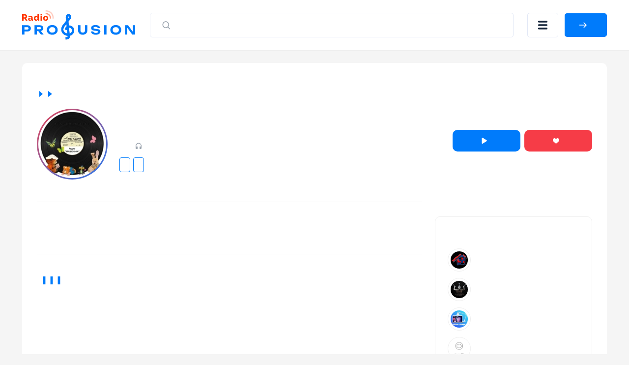

--- FILE ---
content_type: text/html; charset=UTF-8
request_url: https://radioprofusion.com/station/mashenka
body_size: 12042
content:
<!DOCTYPE html>
<html lang="ru">
<head itemtype="https://schema.org/WebSite">
    <meta http-equiv="Content-Type" content="text/html; charset=UTF-8"/>
    <meta http-equiv="X-UA-Compatible" content="IE=edge,chrome=1"/>
	<meta name="viewport" content="width=device-width, initial-scale=1.0, minimum-scale=0.5, user-scalable=yes" />
    	<meta name="HandheldFriendly" content="true"/>
	<meta name="MobileOptimized" content="480"/>
	<meta name="PalmComputingPlatform" content="true"/>
	<meta name="referrer" content="origin"/>
    <meta name="yandex-verification" content="7646692cb44f5977" />

        <link rel="stylesheet" href="https://radioprofusion.com/css/main.v5.css?v=1696457936"/>

    <link rel="icon" href="https://radioprofusion.com/fav.svg" type="image/x-icon" />
    <link rel="shortcut icon" href="https://radioprofusion.com/fav.svg" type="image/x-icon" />
    <link rel="apple-touch-icon" href="https://radioprofusion.com/fav.svg" />

    
        <meta name="description" content="Слушайте радиостанцию Радио Машенька в прямом эфире. Радио Машенька  на radioprofusion.com в хорошем качестве." />
    
    
	<meta property="og:site_name" content="radioprofusion.com" />
	<meta property="og:locale" content="ru-ru" />
	<meta property="og:title" content="Радио Машенька  — слушать онлайн, бесплатно в прямом эфире" />
	<meta property="og:url" content="https://radioprofusion.com/station/mashenka" />
	<meta property="og:description" content="Слушайте радиостанцию Радио Машенька в прямом эфире. Радио Машенька  на radioprofusion.com в хорошем качестве." />
	<meta property="og:image" content="/big_banner.png?v=1" />
	<meta property="og:image:width" content="470" />
	<meta property="og:image:height" content="245" />

    <title>Радио Машенька  — слушать онлайн, бесплатно в прямом эфире</title>

    <script type="application/ld+json">
    {
      "@context": "https://schema.org",
      "@type": "WebSite",
      "name": "radioprofusion",
      "url": "https://radioprofusion.com"
    }
    </script>

        <meta name="robots" content="index,follow"/>
    
        <link rel="canonical" href="https://radioprofusion.com/station/mashenka" />
    
    <!-- Yandex.RTB -->
	<script>window.yaContextCb=window.yaContextCb||[]</script>
	<script src="https://yandex.ru/ads/system/context.js" async></script>


    <script src="https://cdn.adfinity.pro/code/radioprofusion.com/adfinity.js" charset="utf-8" async></script>
</head>
<body itemscope itemtype="https://schema.org/WebPage" class="  ">

    <div class="svg-sprite">
	<svg>
		<symbol id="loading" viewBox="25 25 50 50"><path fill="#fff" d="M73,50c0-12.7-10.3-23-23-23S27,37.3,27,50 M30.9,50c0-10.5,8.5-19.1,19.1-19.1S69.1,39.5,69.1,50"><animateTransform attributeName="transform" attributeType="XML" type="rotate" dur="1s" from="0 50 50" to="360 50 50" repeatCount="indefinite"></animateTransform></path></symbol>
		<symbol id="loading-black" viewBox="25 25 50 50"><path fill="#222" d="M73,50c0-12.7-10.3-23-23-23S27,37.3,27,50 M30.9,50c0-10.5,8.5-19.1,19.1-19.1S69.1,39.5,69.1,50"><animateTransform attributeName="transform" attributeType="XML" type="rotate" dur="1s" from="0 50 50" to="360 50 50" repeatCount="indefinite"></animateTransform></path></symbol>
		<symbol id="play" viewBox="0 0 10 12"><path d="M8.63415 5.15077C9.26346 5.54205 9.26346 6.45795 8.63415 6.84923L1.77802 11.1121C1.11189 11.5263 0.25 11.0473 0.25 10.2629L0.25 1.73712C0.25 0.952729 1.11189 0.473714 1.77802 0.887887L8.63415 5.15077Z" /></symbol>
		<symbol id="pause" viewBox="0 0 11 12"><rect width="2.57143" height="12" rx="1.28571" /><rect x="7.71436" width="2.57143" height="12" rx="1.28571" /></symbol>
		<symbol id="heart" viewBox="0 0 13 11"><path fill-rule="evenodd" clip-rule="evenodd" d="M2.98163 0.0304573C2.45413 0.105117 2.02321 0.263297 1.55885 0.552661C1.29888 0.714663 0.848267 1.15486 0.658122 1.43253C-0.0224517 2.42643 -0.185716 3.68936 0.217592 4.84022C0.458957 5.52903 0.922785 6.21151 1.70018 7.02181C2.27542 7.62137 2.8144 8.08968 4.96768 9.86085C6.39504 11.0349 6.38221 11.026 6.58674 10.9892C6.63417 10.9807 6.71174 10.9439 6.75912 10.9074C6.93374 10.7729 9.39864 8.73733 9.82878 8.37233C11.3119 7.1138 12.0644 6.28717 12.5313 5.40354C12.9046 4.69699 13.0534 3.98389 12.9831 3.23831C12.8937 2.28926 12.5444 1.54412 11.9022 0.932386C11.4526 0.504073 10.9601 0.234378 10.375 0.0961588C9.43731 -0.125362 8.49883 0.0388799 7.73856 0.557578C7.32948 0.836694 6.87703 1.31761 6.6124 1.75462C6.55782 1.84473 6.50747 1.91847 6.50048 1.91847C6.49349 1.91847 6.44314 1.84473 6.38856 1.75462C6.12392 1.31761 5.67148 0.836694 5.2624 0.557578C5.03542 0.402733 4.68407 0.227172 4.45523 0.15429C4.02788 0.0181885 3.42577 -0.0324204 2.98163 0.0304573Z" /></symbol>
	</svg>
</div>
    <header class="header">
    <div class="container">
        <div class="header__row">
            <a class="header__logo-wrapper header__logo-wrapper--link" href="https://radioprofusion.com">
                <img class="header__logo" src="https://radioprofusion.com/logo_pro.svg" alt="RadioProFusion"/>
            </a>
            <form class="header__search-wrapper" action="https://radioprofusion.com/search" method="GET" data-pjax>
                <button class="header__search-btn">
                    <svg class="search" width="22" height="23" viewBox="0 0 22 23" fill="none" xmlns="http://www.w3.org/2000/svg">
                        <path d="M10.2142 3.69629C13.9027 3.69629 16.8928 6.8223 16.8928 10.6784C16.8928 12.3106 16.3571 13.812 15.4595 15.0008L19.0198 18.7226C19.3266 19.0434 19.3266 19.5635 19.0198 19.8843C18.713 20.2051 18.2155 20.2051 17.9086 19.8843L14.3487 16.1621C13.2115 17.1005 11.7754 17.6606 10.2142 17.6606C6.52574 17.6606 3.53564 14.5346 3.53564 10.6784C3.53564 6.8223 6.52574 3.69629 10.2142 3.69629ZM10.2142 5.33915C7.39362 5.33915 5.10707 7.72963 5.10707 10.6784C5.10707 13.6272 7.39362 16.0177 10.2142 16.0177C13.0348 16.0177 15.3214 13.6272 15.3214 10.6784C15.3214 7.72963 13.0348 5.33915 10.2142 5.33915Z" fill="#99A2AD"></path>
                    </svg>
                    <svg class="close" width="16" height="15" viewBox="0 0 16 15" fill="none" xmlns="http://www.w3.org/2000/svg">
                        <line x1="1.92456" y1="1.43792" x2="14.4386" y2="13.0989" stroke="#B6B4B4" stroke-width="2" stroke-linecap="round"></line>
                        <line x1="1" y1="-1" x2="18.105" y2="-1" transform="matrix(-0.731117 0.682252 0.682252 0.731117 15.4839 1.48291)" stroke="#B6B4B4" stroke-width="2" stroke-linecap="round"></line>
                    </svg>
                </button>
                <input class="header__search-input" name="q" value="" placeholder="Искать по названию" />
            </form>

            <button class="header__menu-btn" title="Меню"></button>

                        <a id="auth-link__popup" class="header__login-btn btn btn--blue" href="#popup-login" data-fancybox>
                <span>Войти</span>
            </a>
                    </div>
    </div>
</header>

<div class="header__menu-mobile">
	<div class="container">
		<div class="header__menu-mobile__wrapper">

			<div class="header__menu-mobile__auth"></div>

			<div class="header__menu-mobile__search"></div>

			<nav class="header__menu-mobile__menu">
				<ul class="sidebar__nav-list">
					<li class="sidebar__nav-item">
						<a class="sidebar__nav-link" href="https://radioprofusion.com/stations">
							<img src="/ico_menu_1.svg" alt="menu icon"/>&nbsp;<span>Все станции</span>
                        </a>
                    </li>
					<li class="sidebar__nav-item">
						<a class="sidebar__nav-link" href="https://radioprofusion.com/countries">
                            <img src="/ico_menu_2.svg" alt="menu icon"/>&nbsp;<span>Страны</span>
						</a>
					</li>
					<li class="sidebar__nav-item">
						<a class="sidebar__nav-link" href="https://radioprofusion.com/genres">
                            <img src="/ico_menu_3.svg" alt="menu icon"/>&nbsp;<span>Жанры</span>
						</a>
					</li>
					<li class="sidebar__nav-item">
						<a class="sidebar__nav-link" href="https://radioprofusion.com/favorite">
                            <img src="/ico_menu_4.svg" alt="menu icon"/>&nbsp;<span>Избранное</span>
						</a>
					</li>
				</ul>
			</nav>

		</div>
	</div>
</div>


    <div class="main-layout" id="main-layout">
        <div class="container">

            <div class="main-layout__row">

                <div class="main-layout__content">

                    

<div itemscope="" itemtype="https://schema.org/RadioStation">

	<div class="white-block">

		<div class="block-top__fullwidth">
    <!-- Yandex.RTB R-A-2352405-1 -->
    <div id="yandex_rtb_R-A-2352405-1"></div>
    <script>window.yaContextCb.push(()=>{
            Ya.Context.AdvManager.render({
                renderTo: 'yandex_rtb_R-A-2352405-1',
                blockId: 'R-A-2352405-1'
            })
        })</script>
</div>

	    <div class="radio-head">

	    	<div class="breadcrumbs">
	<ul class="breadcrumbs-box" itemscope="" itemtype="https://schema.org/BreadcrumbList" role="navigation">
		                            <li class="breadcrumbs-item" itemprop="itemListElement" itemscope="" itemtype="https://schema.org/ListItem">
                	<a itemprop="item" itemtype="https://schema.org/Thing" href="https://radioprofusion.com" class="box-breadcrumbs__link">
                		<span itemprop="name">Главная</span>
                	</a>
                	<meta itemprop="position" content="1" />
                </li>
                                                <li class="breadcrumbs-item" itemprop="itemListElement" itemscope="" itemtype="https://schema.org/ListItem">
                	<a itemprop="item" itemtype="https://schema.org/Thing" href="https://radioprofusion.com/stations" class="box-breadcrumbs__link">
                		<span itemprop="name">Радиостанции</span>
                	</a>
                	<meta itemprop="position" content="2" />
                </li>
                                            	<li class="breadcrumbs-item breadcrumbs-item__active">
            		<span>Радио Машенька</span>
            	</li>
                        </ul>
</div>


	        <div class="radio-head__row">

	            <div class="radio-head__logo-wrapper">
	                <img itemprop="image" class="radio-head__logo" src="/media180/mashenka.jpg" alt="Радио Машенька" title="Радио Машенька" />
	            </div>

	            <div class="radio-head__wrapper">
	                <div class="radio-head__meta">

	                	<h1 itemprop="name" class="radio-head__title">Радио Машенька </h1>

	                    <div itemprop="aggregateRating" itemscope="" itemtype="https://schema.org/AggregateRating" class="radio-head__meta-top">
	                        <span class="radio-head__frequency"></span>
	                        <span class="radio-head__rating-count">В избранном: <span itemprop="reviewCount">369</span></span>
	                        <span class="radio-card__param radio-card__param--listeners">42</span>
	                    </div>

	                    	                    <div class="radio-head__genres">
	                    		                    	<a class="radio-head__genre" href="https://radioprofusion.com/country/rossiya">Россия</a>
	                        	                        	                        	<a class="radio-head__genre" href="https://radioprofusion.com/genre/childrens-music">Детская музыка</a>
	                        	                        	                        		                        	                        		                        	                        		                        	                        		                        	                        		                        	                    </div>
	                    
	                </div>

	                <div class="radio-head__btns">

	                    <button class="button-play radio-head__btn radio-head__btn--blue btn" data-iframeurl="0" data-stream='[{"MIGX_id":"1","bitrate":"128","url":"https:\/\/s01.radio-tochka.com:5385\/radio"}]' data-radioid="460" data-radioname="Радио Машенька" data-radioslug="mashenka" data-radioicon="/media180/mashenka.jpg">
		                    <svg class="button-play__loading noactive"><use xlink:href="#loading"></use></svg>
		                    <svg class="button-play__play"><use xlink:href="#play"></use></svg>
		                    <svg class="button-play__pause noactive"><use xlink:href="#pause"></use></svg>
	                        <span class="button-play__text">Слушать</span>
	                    </button>

	                    	                    <a class="radio-head__btn radio-head__btn--red btn" href="#popup-login" data-fancybox>
	                        <svg><use xlink:href="#heart"></use></svg>
	                        <span>Нравится</span>
	                    </a>
	                    
					    <script>
					    	var PATH_URL = 'radio';

						    var url_pl_link = "https://radioprofusion.com/station/mashenka/playlist";
						    var url_tr_link = "https://radioprofusion.com/station/mashenka/tracks";

					        					        var PL_ID = 11474;
					        var PL_ALIAS = "mashenka";
					        var URL_ALIAS = "playlist/mashenka";
					        
					        var ID = "460";
					    </script>

	                </div>
	            </div>

	        </div>

	    </div>

	    <div class="white-block__row">
	        <div class="white-block__content">

	            	            <div class="radio-ether">
	                <h2 class="radio-ether__title h2">Что сейчас играет</h2>
	                <div class="radio-ether__table">
	                    <div class="radio-ether__table-head">
	                        <div class="radio-ether__table-row radio-ether__table-row--head">
	                            <div class="radio-ether__table-col">
	                                <span>Время</span>
	                            </div>
	                            <div class="radio-ether__table-col">
	                                <span>Трек</span>
	                            </div>
	                        </div>
	                    </div>
	                    <div class="radio-ether__table-content request-playlist__inner">
	                    	<div class="request-inner__loader playlist"></div>
	                    </div>
	                </div>
	            </div>
	            
	            
	            
            	
                
	            	            <div class="radio-top">
	                <h2 class="h2 radio-top__title">Топ треков</h2>
	                <div class="radio-top__table">
	                    <div class="radio-top__table-head">
	                        <div class="radio-top__table-row radio-top__table-row--head">
	                            <div class="radio-top__table-col"></div>
	                            <div class="radio-top__table-col"><span>#</span></div>
	                            <div class="radio-top__table-col"><span>Трек</span></div>
	                        </div>
	                    </div>
	                    <div class="radio-top__table-content request-tracklist__inner">
	                    	<div class="request-inner__loader tracklist"></div>
	                    </div>
	                </div>
	            </div>
	            
	            
	            <div class="radio-recommend slider-block" id="slider-recc">
				    <div class="slider-block__head">
				        <h2 class="slider-block__title">Рекомендуем</h2>
				        <div class="slider-block__head-right">
				            <div class="slider-block__arrows">
				                <button class="slider-block__arrow slider-block__arrow--left"><svg width="15" height="14" viewBox="0 0 15 14" xmlns="http://www.w3.org/2000/svg">
				                        <path d="M0.398959 6.39896C0.0670138 6.7309 0.0670137 7.26909 0.398959 7.60104L5.80833 13.0104C6.14027 13.3424 6.67846 13.3424 7.01041 13.0104C7.34235 12.6785 7.34235 12.1403 7.01041 11.8083L2.20208 7L7.01041 2.19167C7.34235 1.85973 7.34235 1.32154 7.01041 0.989591C6.67846 0.657646 6.14027 0.657646 5.80833 0.989591L0.398959 6.39896ZM15 6.15L1 6.15L1 7.85L15 7.85L15 6.15Z" />
				                    </svg>
				                </button>
				                <button class="slider-block__arrow slider-block__arrow--right"><svg width="15" height="14" viewBox="0 0 15 14" xmlns="http://www.w3.org/2000/svg">
				                        <path d="M14.601 6.39896C14.933 6.7309 14.933 7.26909 14.601 7.60104L9.19167 13.0104C8.85973 13.3424 8.32154 13.3424 7.98959 13.0104C7.65765 12.6785 7.65765 12.1403 7.98959 11.8083L12.7979 7L7.98959 2.19167C7.65765 1.85973 7.65765 1.32154 7.98959 0.989591C8.32154 0.657646 8.85973 0.657646 9.19167 0.989591L14.601 6.39896ZM-7.43094e-08 6.15L14 6.15L14 7.85L7.43094e-08 7.85L-7.43094e-08 6.15Z" />
				                    </svg>
				                </button>
				            </div>
				        </div>
				    </div>
	                <div class="slider-block__swiper swiper">
	                	<div class="swiper-wrapper">
		                    		                    	<div class="swiper-slide radio-slide">
    <a class="radio-slide__link" href="https://radioprofusion.com/station/avtoradio"></a>
    <div class="radio-slide__img-wrapper">
        <img class="radio-slide__img image-loading" src="https://radioprofusion.com/img/load.gif" data-src="/media180/auto.jpg" alt="Авторадио" />
    </div>
    <div class="radio-slide__btn-wrapper">
        <button class="radio-slide__btn button-play" title="Воспроизвести" data-iframeurl="0" data-stream='[{"MIGX_id":"4","bitrate":"256","url":"https:\/\/pub0101.101.ru:8443\/stream\/air\/mp3\/256\/100"},{"MIGX_id":"3","bitrate":"64","url":"https:\/\/pub0101.101.ru:8443\/stream\/air\/aac\/64\/100"}]' data-radioid="15" data-radioname="Авторадио" data-radioslug="avtoradio" data-radioicon="/media180/auto.jpg"></button>
    </div>
    <p class="radio-slide__title">Авторадио</p>
</div>
		                    		                    	<div class="swiper-slide radio-slide">
    <a class="radio-slide__link" href="https://radioprofusion.com/station/xit-fm"></a>
    <div class="radio-slide__img-wrapper">
        <img class="radio-slide__img image-loading" src="https://radioprofusion.com/img/load.gif" data-src="/media180/hit-fm.jpg" alt="Хит FM" />
    </div>
    <div class="radio-slide__btn-wrapper">
        <button class="radio-slide__btn button-play" title="Воспроизвести" data-iframeurl="0" data-stream='[{"MIGX_id":"1","bitrate":"96","url":"https:\/\/hitfm.hostingradio.ru\/hitfm96.aacp"}]' data-radioid="16" data-radioname="Хит FM" data-radioslug="xit-fm" data-radioicon="/media180/hit-fm.jpg"></button>
    </div>
    <p class="radio-slide__title">Хит FM</p>
</div>
		                    		                    	<div class="swiper-slide radio-slide">
    <a class="radio-slide__link" href="https://radioprofusion.com/station/vatan-sedasyi"></a>
    <div class="radio-slide__img-wrapper">
        <img class="radio-slide__img image-loading" src="https://radioprofusion.com/img/load.gif" data-src="/media180/vatan-sedase.jpg" alt="Ватан Седасы" />
    </div>
    <div class="radio-slide__btn-wrapper">
        <button class="radio-slide__btn button-play" title="Воспроизвести" data-iframeurl="0" data-stream='[{"MIGX_id":"1","bitrate":"320","url":"https:\/\/icelive.ru\/vatan-sedasyi?time=1769256932&type=.mp3"}]' data-radioid="82" data-radioname="Ватан Седасы" data-radioslug="vatan-sedasyi" data-radioicon="/media180/vatan-sedase.jpg"></button>
    </div>
    <p class="radio-slide__title">Ватан Седасы</p>
</div>
		                    		                    	<div class="swiper-slide radio-slide">
    <a class="radio-slide__link" href="https://radioprofusion.com/station/zhara-fm"></a>
    <div class="radio-slide__img-wrapper">
        <img class="radio-slide__img image-loading" src="https://radioprofusion.com/img/load.gif" data-src="/media180/Zhara-fm.jpg" alt="Жара FM" />
    </div>
    <div class="radio-slide__btn-wrapper">
        <button class="radio-slide__btn button-play" title="Воспроизвести" data-iframeurl="0" data-stream='[{"MIGX_id":"3","bitrate":"96","url":"https:\/\/live1.zharafm.ru\/internet"}]' data-radioid="32" data-radioname="Жара FM" data-radioslug="zhara-fm" data-radioicon="/media180/Zhara-fm.jpg"></button>
    </div>
    <p class="radio-slide__title">Жара FM</p>
</div>
		                    		                    	<div class="swiper-slide radio-slide">
    <a class="radio-slide__link" href="https://radioprofusion.com/station/chocolate"></a>
    <div class="radio-slide__img-wrapper">
        <img class="radio-slide__img image-loading" src="https://radioprofusion.com/img/load.gif" data-src="/media180/Chocolate.jpg" alt="Радио Шоколад" />
    </div>
    <div class="radio-slide__btn-wrapper">
        <button class="radio-slide__btn button-play" title="Воспроизвести" data-iframeurl="0" data-stream='[{"MIGX_id":"1","bitrate":"160","url":"https:\/\/choco.hostingradio.ru:10010\/fm"}]' data-radioid="53" data-radioname="Радио Шоколад" data-radioslug="chocolate" data-radioicon="/media180/Chocolate.jpg"></button>
    </div>
    <p class="radio-slide__title">Радио Шоколад</p>
</div>
		                    		                    	<div class="swiper-slide radio-slide">
    <a class="radio-slide__link" href="https://radioprofusion.com/station/yumor-fm"></a>
    <div class="radio-slide__img-wrapper">
        <img class="radio-slide__img image-loading" src="https://radioprofusion.com/img/load.gif" data-src="/media180/humorfm.jpg" alt="Юмор FM" />
    </div>
    <div class="radio-slide__btn-wrapper">
        <button class="radio-slide__btn button-play" title="Воспроизвести" data-iframeurl="0" data-stream='[{"MIGX_id":"5","bitrate":"256","url":"https:\/\/ic5.101.ru:8000\/v5_1"},{"MIGX_id":"3","bitrate":"64","url":"https:\/\/pub0202.101.ru:8443\/stream\/air\/aac\/64\/102"}]' data-radioid="13" data-radioname="Юмор FM" data-radioslug="yumor-fm" data-radioicon="/media180/humorfm.jpg"></button>
    </div>
    <p class="radio-slide__title">Юмор FM</p>
</div>
		                    		                    	<div class="swiper-slide radio-slide">
    <a class="radio-slide__link" href="https://radioprofusion.com/station/energy"></a>
    <div class="radio-slide__img-wrapper">
        <img class="radio-slide__img image-loading" src="https://radioprofusion.com/img/load.gif" data-src="/media180/energy.jpg" alt="Радио ENERGY" />
    </div>
    <div class="radio-slide__btn-wrapper">
        <button class="radio-slide__btn button-play" title="Воспроизвести" data-iframeurl="0" data-stream='[{"MIGX_id":"2","bitrate":"256","url":"https:\/\/pub0102.101.ru:8443\/stream\/air\/mp3\/256\/99"},{"MIGX_id":"1","bitrate":"64","url":"https:\/\/pub0102.101.ru:8443\/stream\/air\/aac\/64\/99"}]' data-radioid="6" data-radioname="Радио ENERGY" data-radioslug="energy" data-radioicon="/media180/energy.jpg"></button>
    </div>
    <p class="radio-slide__title">Радио ENERGY</p>
</div>
		                    		                    	<div class="swiper-slide radio-slide">
    <a class="radio-slide__link" href="https://radioprofusion.com/station/dacha"></a>
    <div class="radio-slide__img-wrapper">
        <img class="radio-slide__img image-loading" src="https://radioprofusion.com/img/load.gif" data-src="/media180/radiodacha.jpg" alt="Радио Дача" />
    </div>
    <div class="radio-slide__btn-wrapper">
        <button class="radio-slide__btn button-play" title="Воспроизвести" data-iframeurl="0" data-stream='[{"MIGX_id":"1","bitrate":"64","url":"https:\/\/www.radiodacha.ru\/player.htm"}]' data-radioid="20" data-radioname="Радио Дача" data-radioslug="dacha" data-radioicon="/media180/radiodacha.jpg"></button>
    </div>
    <p class="radio-slide__title">Радио Дача</p>
</div>
		                    		                    	<div class="swiper-slide radio-slide">
    <a class="radio-slide__link" href="https://radioprofusion.com/station/russkoe"></a>
    <div class="radio-slide__img-wrapper">
        <img class="radio-slide__img image-loading" src="https://radioprofusion.com/img/load.gif" data-src="/media180/rusradio.jpg" alt="Русское Радио" />
    </div>
    <div class="radio-slide__btn-wrapper">
        <button class="radio-slide__btn button-play" title="Воспроизвести" data-iframeurl="0" data-stream='[{"MIGX_id":"1","bitrate":"96","url":"https:\/\/rusradio.hostingradio.ru\/rusradio96.aacp"}]' data-radioid="1" data-radioname="Русское Радио" data-radioslug="russkoe" data-radioicon="/media180/rusradio.jpg"></button>
    </div>
    <p class="radio-slide__title">Русское Радио</p>
</div>
		                    		                    	<div class="swiper-slide radio-slide">
    <a class="radio-slide__link" href="https://radioprofusion.com/station/rodnyix-dorog"></a>
    <div class="radio-slide__img-wrapper">
        <img class="radio-slide__img image-loading" src="https://radioprofusion.com/img/load.gif" data-src="/media180/Rodnyix-dorog.jpg" alt="Радио Родных Дорог" />
    </div>
    <div class="radio-slide__btn-wrapper">
        <button class="radio-slide__btn button-play" title="Воспроизвести" data-iframeurl="0" data-stream='[{"MIGX_id":"2","bitrate":"128","url":"https:\/\/stream1.radiord.ru:8000\/live128.mp3"},{"MIGX_id":"3","bitrate":"96","url":"https:\/\/stream1.radiord.ru:8000\/live96.aac"}]' data-radioid="65" data-radioname="Радио Родных Дорог" data-radioslug="rodnyix-dorog" data-radioicon="/media180/Rodnyix-dorog.jpg"></button>
    </div>
    <p class="radio-slide__title">Радио Родных Дорог</p>
</div>
		                    		                    	<div class="swiper-slide radio-slide">
    <a class="radio-slide__link" href="https://radioprofusion.com/station/retro-fm"></a>
    <div class="radio-slide__img-wrapper">
        <img class="radio-slide__img image-loading" src="https://radioprofusion.com/img/load.gif" data-src="/media180/retro_fm.jpg" alt="Ретро FM" />
    </div>
    <div class="radio-slide__btn-wrapper">
        <button class="radio-slide__btn button-play" title="Воспроизвести" data-iframeurl="0" data-stream='[{"MIGX_id":"8","bitrate":"256","url":"https:\/\/retro.hostingradio.ru:8043\/retro256.mp3"},{"MIGX_id":"4","bitrate":"128","url":"https:\/\/retro.hostingradio.ru:8043\/retro128"},{"MIGX_id":"5","bitrate":"64","url":"https:\/\/retro.hostingradio.ru:8043\/retro64"}]' data-radioid="11" data-radioname="Ретро FM" data-radioslug="retro-fm" data-radioicon="/media180/retro_fm.jpg"></button>
    </div>
    <p class="radio-slide__title">Ретро FM</p>
</div>
		                    		                    	<div class="swiper-slide radio-slide">
    <a class="radio-slide__link" href="https://radioprofusion.com/station/marij-el"></a>
    <div class="radio-slide__img-wrapper">
        <img class="radio-slide__img image-loading" src="https://radioprofusion.com/img/load.gif" data-src="/media180/mari-el.jpg" alt="Марий Эл Радио" />
    </div>
    <div class="radio-slide__btn-wrapper">
        <button class="radio-slide__btn button-play" title="Воспроизвести" data-iframeurl="0" data-stream='[{"MIGX_id":"1","bitrate":"128","url":"https:\/\/icelive.ru\/marij-el?time=1769256932&type=.mp3"}]' data-radioid="220" data-radioname="Марий Эл Радио" data-radioslug="marij-el" data-radioicon="/media180/mari-el.jpg"></button>
    </div>
    <p class="radio-slide__title">Марий Эл Радио</p>
</div>
		                    		                    	<div class="swiper-slide radio-slide">
    <a class="radio-slide__link" href="https://radioprofusion.com/station/detskoe"></a>
    <div class="radio-slide__img-wrapper">
        <img class="radio-slide__img image-loading" src="https://radioprofusion.com/img/load.gif" data-src="/media180/detifm.jpg" alt="Детское радио" />
    </div>
    <div class="radio-slide__btn-wrapper">
        <button class="radio-slide__btn button-play" title="Воспроизвести" data-iframeurl="0" data-stream='[{"MIGX_id":"2","bitrate":"256","url":"https:\/\/pub0301.101.ru:8443\/stream\/air\/mp3\/256\/199"},{"MIGX_id":"1","bitrate":"64","url":"https:\/\/pub0301.101.ru:8000\/stream\/air\/aac\/64\/199"}]' data-radioid="73" data-radioname="Детское радио" data-radioslug="detskoe" data-radioicon="/media180/detifm.jpg"></button>
    </div>
    <p class="radio-slide__title">Детское радио</p>
</div>
		                    		                    	<div class="swiper-slide radio-slide">
    <a class="radio-slide__link" href="https://radioprofusion.com/station/nashe"></a>
    <div class="radio-slide__img-wrapper">
        <img class="radio-slide__img image-loading" src="https://radioprofusion.com/img/load.gif" data-src="/media180/nase-radio.jpg" alt="НАШЕ Радио" />
    </div>
    <div class="radio-slide__btn-wrapper">
        <button class="radio-slide__btn button-play" title="Воспроизвести" data-iframeurl="0" data-stream='[{"MIGX_id":"2","bitrate":"256","url":"https:\/\/nashe1.hostingradio.ru\/nashe-256"},{"MIGX_id":"1","bitrate":"128","url":"https:\/\/nashe1.hostingradio.ru\/nashe-128.mp3"},{"MIGX_id":"3","bitrate":"64","url":"https:\/\/nashe1.hostingradio.ru\/nashe-64.mp3"}]' data-radioid="14" data-radioname="НАШЕ Радио" data-radioslug="nashe" data-radioicon="/media180/nase-radio.jpg"></button>
    </div>
    <p class="radio-slide__title">НАШЕ Радио</p>
</div>
		                    		                    	<div class="swiper-slide radio-slide">
    <a class="radio-slide__link" href="https://radioprofusion.com/station/miliczejskaya-volna"></a>
    <div class="radio-slide__img-wrapper">
        <img class="radio-slide__img image-loading" src="https://radioprofusion.com/img/load.gif" data-src="/media180/miliceyskaia-volna.jpg" alt="Милицейская Волна" />
    </div>
    <div class="radio-slide__btn-wrapper">
        <button class="radio-slide__btn button-play" title="Воспроизвести" data-iframeurl="0" data-stream='[{"MIGX_id":"1","bitrate":"256","url":"https:\/\/radiomv.hostingradio.ru:80\/radiomv256.mp3"},{"MIGX_id":"2","bitrate":"128","url":"https:\/\/radiomv.hostingradio.ru:80\/radiomv128.mp3"}]' data-radioid="45" data-radioname="Милицейская Волна" data-radioslug="miliczejskaya-volna" data-radioicon="/media180/miliceyskaia-volna.jpg"></button>
    </div>
    <p class="radio-slide__title">Милицейская Волна</p>
</div>
		                    		                    	<div class="swiper-slide radio-slide">
    <a class="radio-slide__link" href="https://radioprofusion.com/station/rekord"></a>
    <div class="radio-slide__img-wrapper">
        <img class="radio-slide__img image-loading" src="https://radioprofusion.com/img/load.gif" data-src="/media180/record.jpg" alt="Радио Рекорд" />
    </div>
    <div class="radio-slide__btn-wrapper">
        <button class="radio-slide__btn button-play" title="Воспроизвести" data-iframeurl="0" data-stream='[{"MIGX_id":"1","bitrate":"96","url":"https:\/\/radiorecord.hostingradio.ru\/rr_main96.aacp"},{"MIGX_id":"4","bitrate":"64","url":"https:\/\/radiorecord.hostingradio.ru\/rr_main64.aacp"},{"MIGX_id":"5","bitrate":"32","url":"https:\/\/radiorecord.hostingradio.ru\/rr_main32.aacp"}]' data-radioid="8" data-radioname="Радио Рекорд" data-radioslug="rekord" data-radioicon="/media180/record.jpg"></button>
    </div>
    <p class="radio-slide__title">Радио Рекорд</p>
</div>
		                    		                    	<div class="swiper-slide radio-slide">
    <a class="radio-slide__link" href="https://radioprofusion.com/station/shanson"></a>
    <div class="radio-slide__img-wrapper">
        <img class="radio-slide__img image-loading" src="https://radioprofusion.com/img/load.gif" data-src="/media180/shanson.jpg" alt="Радио Шансон" />
    </div>
    <div class="radio-slide__btn-wrapper">
        <button class="radio-slide__btn button-play" title="Воспроизвести" data-iframeurl="0" data-stream='[{"MIGX_id":"1","bitrate":"128","url":"http:\/\/chanson.hostingradio.ru:8041\/chanson128.mp3"}]' data-radioid="18" data-radioname="Радио Шансон" data-radioslug="shanson" data-radioicon="/media180/shanson.jpg"></button>
    </div>
    <p class="radio-slide__title">Радио Шансон</p>
</div>
		                    		                    	<div class="swiper-slide radio-slide">
    <a class="radio-slide__link" href="https://radioprofusion.com/station/like-fm"></a>
    <div class="radio-slide__img-wrapper">
        <img class="radio-slide__img image-loading" src="https://radioprofusion.com/img/load.gif" data-src="/media180/likefm.jpg" alt="Like FM" />
    </div>
    <div class="radio-slide__btn-wrapper">
        <button class="radio-slide__btn button-play" title="Воспроизвести" data-iframeurl="0" data-stream='[{"MIGX_id":"2","bitrate":"256","url":"https:\/\/pub0301.101.ru:8443\/stream\/air\/mp3\/256\/219"},{"MIGX_id":"1","bitrate":"64","url":"https:\/\/pub0301.101.ru:8443\/stream\/air\/aac\/64\/219"}]' data-radioid="33" data-radioname="Like FM" data-radioslug="like-fm" data-radioicon="/media180/likefm.jpg"></button>
    </div>
    <p class="radio-slide__title">Like FM</p>
</div>
		                    		                    	<div class="swiper-slide radio-slide">
    <a class="radio-slide__link" href="https://radioprofusion.com/station/xoroshee-fm"></a>
    <div class="radio-slide__img-wrapper">
        <img class="radio-slide__img image-loading" src="https://radioprofusion.com/img/load.gif" data-src="/media180/horoshee-radio.jpg" alt="Хорошее радио" />
    </div>
    <div class="radio-slide__btn-wrapper">
        <button class="radio-slide__btn button-play" title="Воспроизвести" data-iframeurl="0" data-stream='[{"MIGX_id":"1","bitrate":"48","url":"https:\/\/hr.amgradio.ru\/Horoshee"}]' data-radioid="41" data-radioname="Хорошее радио" data-radioslug="xoroshee-fm" data-radioicon="/media180/horoshee-radio.jpg"></button>
    </div>
    <p class="radio-slide__title">Хорошее радио</p>
</div>
		                    		                    	<div class="swiper-slide radio-slide">
    <a class="radio-slide__link" href="https://radioprofusion.com/station/monte-karlo"></a>
    <div class="radio-slide__img-wrapper">
        <img class="radio-slide__img image-loading" src="https://radioprofusion.com/img/load.gif" data-src="/media180/mc.jpg" alt="Радио Монте-Карло" />
    </div>
    <div class="radio-slide__btn-wrapper">
        <button class="radio-slide__btn button-play" title="Воспроизвести" data-iframeurl="0" data-stream='[{"MIGX_id":"1","bitrate":"96","url":"https:\/\/montecarlo.hostingradio.ru\/montecarlo96.aacp"}]' data-radioid="12" data-radioname="Радио Монте-Карло" data-radioslug="monte-karlo" data-radioicon="/media180/mc.jpg"></button>
    </div>
    <p class="radio-slide__title">Радио Монте-Карло</p>
</div>
		                    		                    	<div class="swiper-slide radio-slide">
    <a class="radio-slide__link" href="https://radioprofusion.com/station/romantika"></a>
    <div class="radio-slide__img-wrapper">
        <img class="radio-slide__img image-loading" src="https://radioprofusion.com/img/load.gif" data-src="/media180/romantika.jpg" alt="Радио Romantika" />
    </div>
    <div class="radio-slide__btn-wrapper">
        <button class="radio-slide__btn button-play" title="Воспроизвести" data-iframeurl="0" data-stream='[{"MIGX_id":"2","bitrate":"256","url":"https:\/\/ic4.101.ru:8000\/s30"},{"MIGX_id":"3","bitrate":"64","url":"https:\/\/pub0102.101.ru:8443\/stream\/air\/aac\/64\/101"}]' data-radioid="27" data-radioname="Радио Romantika" data-radioslug="romantika" data-radioicon="/media180/romantika.jpg"></button>
    </div>
    <p class="radio-slide__title">Радио Romantika</p>
</div>
		                    		                    	<div class="swiper-slide radio-slide">
    <a class="radio-slide__link" href="https://radioprofusion.com/station/dfm"></a>
    <div class="radio-slide__img-wrapper">
        <img class="radio-slide__img image-loading" src="https://radioprofusion.com/img/load.gif" data-src="/media180/dfm.jpg" alt="DFM" />
    </div>
    <div class="radio-slide__btn-wrapper">
        <button class="radio-slide__btn button-play" title="Воспроизвести" data-iframeurl="0" data-stream='[{"MIGX_id":"1","bitrate":"96","url":"https:\/\/dfm.hostingradio.ru\/dfm96.aacp"}]' data-radioid="5" data-radioname="DFM" data-radioslug="dfm" data-radioicon="/media180/dfm.jpg"></button>
    </div>
    <p class="radio-slide__title">DFM</p>
</div>
		                    		                    	<div class="swiper-slide radio-slide">
    <a class="radio-slide__link" href="https://radioprofusion.com/station/marusya-fm"></a>
    <div class="radio-slide__img-wrapper">
        <img class="radio-slide__img image-loading" src="https://radioprofusion.com/img/load.gif" data-src="/media180/radiomarusya.jpg" alt="Маруся ФМ" />
    </div>
    <div class="radio-slide__btn-wrapper">
        <button class="radio-slide__btn button-play" title="Воспроизвести" data-iframeurl="0" data-stream='[{"MIGX_id":"3","bitrate":"128","url":"https:\/\/radio-holding.ru:9433\/marusya_default"},{"MIGX_id":"4","bitrate":"64","url":"https:\/\/pub0102.101.ru:8443\/stream\/pull\/aac\/64\/301"}]' data-radioid="2" data-radioname="Маруся ФМ" data-radioslug="marusya-fm" data-radioicon="/media180/radiomarusya.jpg"></button>
    </div>
    <p class="radio-slide__title">Маруся ФМ</p>
</div>
		                    		                    	<div class="swiper-slide radio-slide">
    <a class="radio-slide__link" href="https://radioprofusion.com/station/tatar-radiosyi"></a>
    <div class="radio-slide__img-wrapper">
        <img class="radio-slide__img image-loading" src="https://radioprofusion.com/img/load.gif" data-src="/media180/Татар радио.jpg" alt="Татар Радиосы" />
    </div>
    <div class="radio-slide__btn-wrapper">
        <button class="radio-slide__btn button-play" title="Воспроизвести" data-iframeurl="0" data-stream='[{"MIGX_id":"1","bitrate":"192","url":"https:\/\/stream.tatarradio.ru:8443\/kazan.aac"}]' data-radioid="88" data-radioname="Татар Радиосы" data-radioslug="tatar-radiosyi" data-radioicon="/media180/Татар радио.jpg"></button>
    </div>
    <p class="radio-slide__title">Татар Радиосы</p>
</div>
		                    		                    	<div class="swiper-slide radio-slide">
    <a class="radio-slide__link" href="https://radioprofusion.com/station/mayak"></a>
    <div class="radio-slide__img-wrapper">
        <img class="radio-slide__img image-loading" src="https://radioprofusion.com/img/load.gif" data-src="/media180/mayak-red.jpg" alt="Радио Маяк" />
    </div>
    <div class="radio-slide__btn-wrapper">
        <button class="radio-slide__btn button-play" title="Воспроизвести" data-iframeurl="0" data-stream='[{"MIGX_id":"2","bitrate":"192","url":"https:\/\/icecast-vgtrk.cdnvideo.ru\/mayakfm_mp3_192kbps"},{"MIGX_id":"1","bitrate":"128","url":"https:\/\/icecast-vgtrk.cdnvideo.ru\/mayakfm_mp3_128kbps"},{"MIGX_id":"3","bitrate":"64","url":"https:\/\/icecast-vgtrk.cdnvideo.ru\/mayakfm_mp3_64kbps"}]' data-radioid="42" data-radioname="Радио Маяк" data-radioslug="mayak" data-radioicon="/media180/mayak-red.jpg"></button>
    </div>
    <p class="radio-slide__title">Радио Маяк</p>
</div>
		                    		                    	<div class="swiper-slide radio-slide">
    <a class="radio-slide__link" href="https://radioprofusion.com/station/pioner-fm"></a>
    <div class="radio-slide__img-wrapper">
        <img class="radio-slide__img image-loading" src="https://radioprofusion.com/img/load.gif" data-src="/media180/pioner-fm.jpg" alt="Пионер FM" />
    </div>
    <div class="radio-slide__btn-wrapper">
        <button class="radio-slide__btn button-play" title="Воспроизвести" data-iframeurl="0" data-stream='[{"MIGX_id":"1","bitrate":"128","url":"https:\/\/ppr.status-media.ru\/ppr128.mp3"}]' data-radioid="51" data-radioname="Пионер FM" data-radioslug="pioner-fm" data-radioicon="/media180/pioner-fm.jpg"></button>
    </div>
    <p class="radio-slide__title">Пионер FM</p>
</div>
		                    		                    	<div class="swiper-slide radio-slide">
    <a class="radio-slide__link" href="https://radioprofusion.com/station/maximum"></a>
    <div class="radio-slide__img-wrapper">
        <img class="radio-slide__img image-loading" src="https://radioprofusion.com/img/load.gif" data-src="/media180/mamimum2.jpg" alt="Радио Maximum" />
    </div>
    <div class="radio-slide__btn-wrapper">
        <button class="radio-slide__btn button-play" title="Воспроизвести" data-iframeurl="0" data-stream='[{"MIGX_id":"1","bitrate":"96","url":"https:\/\/maximum.hostingradio.ru\/maximum96.aacp"}]' data-radioid="25" data-radioname="Радио Maximum" data-radioslug="maximum" data-radioicon="/media180/mamimum2.jpg"></button>
    </div>
    <p class="radio-slide__title">Радио Maximum</p>
</div>
		                    		                    	<div class="swiper-slide radio-slide">
    <a class="radio-slide__link" href="https://radioprofusion.com/station/evropa-plyus"></a>
    <div class="radio-slide__img-wrapper">
        <img class="radio-slide__img image-loading" src="https://radioprofusion.com/img/load.gif" data-src="/media180/europa-plus.jpg" alt="Европа Плюс" />
    </div>
    <div class="radio-slide__btn-wrapper">
        <button class="radio-slide__btn button-play" title="Воспроизвести" data-iframeurl="0" data-stream='[{"MIGX_id":"5","bitrate":"256","url":"https:\/\/ep256.hostingradio.ru:8052\/europaplus256.mp3"},{"MIGX_id":"6","bitrate":"128","url":"https:\/\/europaplus.hostingradio.ru:8030\/ep128"},{"MIGX_id":"7","bitrate":"64","url":"https:\/\/europaplus.hostingradio.ru:8033\/europaplus64.mp3"}]' data-radioid="4" data-radioname="Европа Плюс" data-radioslug="evropa-plyus" data-radioicon="/media180/europa-plus.jpg"></button>
    </div>
    <p class="radio-slide__title">Европа Плюс</p>
</div>
		                    		                    	<div class="swiper-slide radio-slide">
    <a class="radio-slide__link" href="https://radioprofusion.com/station/vesti-fm"></a>
    <div class="radio-slide__img-wrapper">
        <img class="radio-slide__img image-loading" src="https://radioprofusion.com/img/load.gif" data-src="/media180/vesti-fm.jpg" alt="Вести ФМ" />
    </div>
    <div class="radio-slide__btn-wrapper">
        <button class="radio-slide__btn button-play" title="Воспроизвести" data-iframeurl="0" data-stream='[{"MIGX_id":"2","bitrate":"192","url":"https:\/\/icecast-vgtrk.cdnvideo.ru\/vestifm_mp3_192kbps"},{"MIGX_id":"1","bitrate":"128","url":"https:\/\/icecast-vgtrk.cdnvideo.ru\/vestifm_mp3_128kbps"},{"MIGX_id":"3","bitrate":"64","url":"https:\/\/icecast-vgtrk.cdnvideo.ru\/vestifm_mp3_64kbps"}]' data-radioid="35" data-radioname="Вести ФМ" data-radioslug="vesti-fm" data-radioicon="/media180/vesti-fm.jpg"></button>
    </div>
    <p class="radio-slide__title">Вести ФМ</p>
</div>
		                    		                    	<div class="swiper-slide radio-slide">
    <a class="radio-slide__link" href="https://radioprofusion.com/station/novoe"></a>
    <div class="radio-slide__img-wrapper">
        <img class="radio-slide__img image-loading" src="https://radioprofusion.com/img/load.gif" data-src="/media180/novoe-v2.jpg" alt="Новое Радио" />
    </div>
    <div class="radio-slide__btn-wrapper">
        <button class="radio-slide__btn button-play" title="Воспроизвести" data-iframeurl="0" data-stream='[{"MIGX_id":"1","bitrate":"128","url":"https:\/\/stream.newradio.ru\/novoe96.aacp"}]' data-radioid="3" data-radioname="Новое Радио" data-radioslug="novoe" data-radioicon="/media180/novoe-v2.jpg"></button>
    </div>
    <p class="radio-slide__title">Новое Радио</p>
</div>
		                    		                    	<div class="swiper-slide radio-slide">
    <a class="radio-slide__link" href="https://radioprofusion.com/station/relax-fm"></a>
    <div class="radio-slide__img-wrapper">
        <img class="radio-slide__img image-loading" src="https://radioprofusion.com/img/load.gif" data-src="/media180/relax-fm.jpg" alt="Relax FM" />
    </div>
    <div class="radio-slide__btn-wrapper">
        <button class="radio-slide__btn button-play" title="Воспроизвести" data-iframeurl="0" data-stream='[{"MIGX_id":"2","bitrate":"256","url":"https:\/\/pub0301.101.ru:8443\/stream\/air\/mp3\/256\/200"},{"MIGX_id":"1","bitrate":"64","url":"https:\/\/pub0301.101.ru:8443\/stream\/air\/aac\/64\/200"}]' data-radioid="24" data-radioname="Relax FM" data-radioslug="relax-fm" data-radioicon="/media180/relax-fm.jpg"></button>
    </div>
    <p class="radio-slide__title">Relax FM</p>
</div>
		                    		                    	<div class="swiper-slide radio-slide">
    <a class="radio-slide__link" href="https://radioprofusion.com/station/eldoradio"></a>
    <div class="radio-slide__img-wrapper">
        <img class="radio-slide__img image-loading" src="https://radioprofusion.com/img/load.gif" data-src="/media180/eldo-radio.jpg" alt="Эльдорадио" />
    </div>
    <div class="radio-slide__btn-wrapper">
        <button class="radio-slide__btn button-play" title="Воспроизвести" data-iframeurl="0" data-stream='[{"MIGX_id":"1","bitrate":"128","url":"https:\/\/emgspb.hostingradio.ru\/eldoradio128.mp3"},{"MIGX_id":"2","bitrate":"64","url":"https:\/\/emgspb.hostingradio.ru\/eldoradio64.mp3"}]' data-radioid="95" data-radioname="Эльдорадио" data-radioslug="eldoradio" data-radioicon="/media180/eldo-radio.jpg"></button>
    </div>
    <p class="radio-slide__title">Эльдорадио</p>
</div>
		                    		                    	<div class="swiper-slide radio-slide">
    <a class="radio-slide__link" href="https://radioprofusion.com/station/dorozhnoe"></a>
    <div class="radio-slide__img-wrapper">
        <img class="radio-slide__img image-loading" src="https://radioprofusion.com/img/load.gif" data-src="/media180/dorojnoe.jpg" alt="Дорожное радио" />
    </div>
    <div class="radio-slide__btn-wrapper">
        <button class="radio-slide__btn button-play" title="Воспроизвести" data-iframeurl="0" data-stream='[{"MIGX_id":"2","bitrate":"320","url":"https:\/\/dorognoe.hostingradio.ru\/dorognoe"},{"MIGX_id":"1","bitrate":"64","url":"https:\/\/dorognoe.hostingradio.ru\/dorognoe_acc"}]' data-radioid="17" data-radioname="Дорожное радио" data-radioslug="dorozhnoe" data-radioicon="/media180/dorojnoe.jpg"></button>
    </div>
    <p class="radio-slide__title">Дорожное радио</p>
</div>
		                    		                    	<div class="swiper-slide radio-slide">
    <a class="radio-slide__link" href="https://radioprofusion.com/station/piter-fm"></a>
    <div class="radio-slide__img-wrapper">
        <img class="radio-slide__img image-loading" src="https://radioprofusion.com/img/load.gif" data-src="/media180/piterfm.jpg" alt="Питер FM" />
    </div>
    <div class="radio-slide__btn-wrapper">
        <button class="radio-slide__btn button-play" title="Воспроизвести" data-iframeurl="0" data-stream='[{"MIGX_id":"1","bitrate":"160","url":"https:\/\/icelive.ru\/piter-fm?time=1769256932&type=.mp3"}]' data-radioid="38" data-radioname="Питер FM" data-radioslug="piter-fm" data-radioicon="/media180/piterfm.jpg"></button>
    </div>
    <p class="radio-slide__title">Питер FM</p>
</div>
		                    		                    	<div class="swiper-slide radio-slide">
    <a class="radio-slide__link" href="https://radioprofusion.com/station/vanya"></a>
    <div class="radio-slide__img-wrapper">
        <img class="radio-slide__img image-loading" src="https://radioprofusion.com/img/load.gif" data-src="/media180/radio-vanya.jpg" alt="Радио ВАНЯ" />
    </div>
    <div class="radio-slide__btn-wrapper">
        <button class="radio-slide__btn button-play" title="Воспроизвести" data-iframeurl="0" data-stream='[{"MIGX_id":"2","bitrate":"96","url":"https:\/\/icelive.ru\/vanya?time=1769256932&type=.mp3"}]' data-radioid="7" data-radioname="Радио ВАНЯ" data-radioslug="vanya" data-radioicon="/media180/radio-vanya.jpg"></button>
    </div>
    <p class="radio-slide__title">Радио ВАНЯ</p>
</div>
		                    		                    	<div class="swiper-slide radio-slide">
    <a class="radio-slide__link" href="https://radioprofusion.com/station/dlya-dvoix"></a>
    <div class="radio-slide__img-wrapper">
        <img class="radio-slide__img image-loading" src="https://radioprofusion.com/img/load.gif" data-src="/media180/radio-dlya-dvoix.jpg" alt="Радио для двоих" />
    </div>
    <div class="radio-slide__btn-wrapper">
        <button class="radio-slide__btn button-play" title="Воспроизвести" data-iframeurl="0" data-stream='[{"MIGX_id":"1","bitrate":"128","url":"https:\/\/icelive.ru\/dlya-dvoix?time=1769256932&type=.mp3"}]' data-radioid="26" data-radioname="Радио для двоих" data-radioslug="dlya-dvoix" data-radioicon="/media180/radio-dlya-dvoix.jpg"></button>
    </div>
    <p class="radio-slide__title">Радио для двоих</p>
</div>
		                    		                </div>
	                </div>
	            </div>

	        </div>

	        <div class="white-block__aside aside">

	        	<div class="block-side__fullwidth">
    <!-- Yandex.RTB R-A-2352405-3 -->
    <div id="yandex_rtb_R-A-2352405-3"></div>
    <script>window.yaContextCb.push(()=>{
            Ya.Context.AdvManager.render({
                renderTo: 'yandex_rtb_R-A-2352405-3',
                blockId: 'R-A-2352405-3'
            })
        })</script>
</div>

	            <div class="aside__inner">

	                	                <div class="aside__group" data-id="460">
	                    <h2 class="aside__group-title">Слушайте также</h2>
	                    <div class="aside__group-list">
		                    		                    <a class="aside-radio" href="https://radioprofusion.com/station/nara-fm" data-id="463">
		                        <div class="aside-radio__img-wrapper">
		                            <img class="aside-radio__img image-loading" src="https://radioprofusion.com/img/load.gif" data-src="/media180/narafm.jpg" alt="Нара FM" />
		                        </div>
		                        <div class="aside-radio__meta">
		                            <p class="aside-radio__title">Нара FM</p>
		                            		                        </div>
		                    </a>
		                    		                    <a class="aside-radio" href="https://radioprofusion.com/station/andrs-radio" data-id="465">
		                        <div class="aside-radio__img-wrapper">
		                            <img class="aside-radio__img image-loading" src="https://radioprofusion.com/img/load.gif" data-src="/media180/andrsmusic.jpg" alt="ANDRS RADIO" />
		                        </div>
		                        <div class="aside-radio__meta">
		                            <p class="aside-radio__title">ANDRS RADIO</p>
		                            		                        </div>
		                    </a>
		                    		                    <a class="aside-radio" href="https://radioprofusion.com/station/office-lounge-101" data-id="466">
		                        <div class="aside-radio__img-wrapper">
		                            <img class="aside-radio__img image-loading" src="https://radioprofusion.com/img/load.gif" data-src="/media180/office-lounge-101.jpg" alt="Office Lounge - 101.ru" />
		                        </div>
		                        <div class="aside-radio__meta">
		                            <p class="aside-radio__title">Office Lounge - 101.ru</p>
		                            		                        </div>
		                    </a>
		                    		                    <a class="aside-radio" href="https://radioprofusion.com/station/record-anshlag-fm" data-id="470">
		                        <div class="aside-radio__img-wrapper">
		                            <img class="aside-radio__img image-loading" src="https://radioprofusion.com/img/load.gif" data-src="/media180/recordanshlagfm.jpg" alt="Аншлаг FM" />
		                        </div>
		                        <div class="aside-radio__meta">
		                            <p class="aside-radio__title">Аншлаг FM</p>
		                            		                        </div>
		                    </a>
		                    		                    <a class="aside-radio" href="https://radioprofusion.com/station/piramida-fm" data-id="471">
		                        <div class="aside-radio__img-wrapper">
		                            <img class="aside-radio__img image-loading" src="https://radioprofusion.com/img/load.gif" data-src="/media180/piramida-fm.jpg" alt="Пирамида FM" />
		                        </div>
		                        <div class="aside-radio__meta">
		                            <p class="aside-radio__title">Пирамида FM</p>
		                            		                        </div>
		                    </a>
		                    		                    <a class="aside-radio" href="https://radioprofusion.com/station/kurs" data-id="473">
		                        <div class="aside-radio__img-wrapper">
		                            <img class="aside-radio__img image-loading" src="https://radioprofusion.com/img/load.gif" data-src="/media180/kursk-fm.jpg" alt="Радио Курс" />
		                        </div>
		                        <div class="aside-radio__meta">
		                            <p class="aside-radio__title">Радио Курс</p>
		                            		                        </div>
		                    </a>
		                    		                    <a class="aside-radio" href="https://radioprofusion.com/station/32-radio" data-id="474">
		                        <div class="aside-radio__img-wrapper">
		                            <img class="aside-radio__img image-loading" src="https://radioprofusion.com/img/load.gif" data-src="/media180/32radio.jpg" alt="32 Радио" />
		                        </div>
		                        <div class="aside-radio__meta">
		                            <p class="aside-radio__title">32 Радио</p>
		                            		                        </div>
		                    </a>
		                    		                    <a class="aside-radio" href="https://radioprofusion.com/station/mega-fm" data-id="475">
		                        <div class="aside-radio__img-wrapper">
		                            <img class="aside-radio__img image-loading" src="https://radioprofusion.com/img/load.gif" data-src="/media180/megafm1064.jpg" alt="Мега FM" />
		                        </div>
		                        <div class="aside-radio__meta">
		                            <p class="aside-radio__title">Мега FM</p>
		                            		                        </div>
		                    </a>
		                    		                    <a class="aside-radio" href="https://radioprofusion.com/station/russian-dance-101" data-id="476">
		                        <div class="aside-radio__img-wrapper">
		                            <img class="aside-radio__img image-loading" src="https://radioprofusion.com/img/load.gif" data-src="/media180/rus-dance-101.jpg" alt="Russian Dance - 101.ru" />
		                        </div>
		                        <div class="aside-radio__meta">
		                            <p class="aside-radio__title">Russian Dance - 101.ru</p>
		                            		                        </div>
		                    </a>
		                    		                    <a class="aside-radio" href="https://radioprofusion.com/station/monte-karlo-sweet" data-id="477">
		                        <div class="aside-radio__img-wrapper">
		                            <img class="aside-radio__img image-loading" src="https://radioprofusion.com/img/load.gif" data-src="/media180/mcsweet.jpg" alt="Sweet" />
		                        </div>
		                        <div class="aside-radio__meta">
		                            <p class="aside-radio__title">Sweet</p>
		                            		                        </div>
		                    </a>
		                    		                </div>
	                    <button class="aside__group-more-btn btn btn--gray-outline load-radio__related">Показать еще</button>
	                </div>
	                
	            </div>
	        </div>

	    </div>
	</div>

	<div class="radio-info">

	    
	    <div class="radio-info__contacts">
	        <h3 class="radio-info__contacts-title">Контактная информация</h3>
	        
	        
	        	        <div class="radio-info__contacts-row">
	            <span class="radio-info__contacts-label">Сайт:</span>
	            <span class="radio-info__contacts-value">
	            	<span>
                        paptale.radio-tochka.com                    </span>
	            </span>
	        </div>
	        
	        	        <div class="radio-info__contacts-row">
	            <span class="radio-info__contacts-label">Адрес:</span>
	            <span class="radio-info__contacts-value" itemprop="address">  Россия</span>
	        </div>
	        
	        
	        
	    </div>

	    
	</div>

	<div class="radio-reviews">
	    <div class="radio-reviews__head">
	        <h2 class="radio-reviews__title h2">Отзывы о Радио Машенька</h2>
	        <button class="radio-reviews__new-btn btn review-show__form-add">Оставьте ваш отзыв</button>
	    </div>
	    <div class="radio-reviews__add-form  no-auth   ">
	    	<div class="reviews-status__boxuser"></div>
	    	<div class="radio-reviews__add-form__text">
	    		<textarea class="header__search-input reviews-input__textuser" rows="7" placeholder="Ваше сообщение"></textarea>
	    	</div>
			<div class="radio-reviews__add-form__stars">
				<span class="svg_icon_star_noactive" data-rating="1" data-description="Плохо"></span>
				<span class="svg_icon_star_noactive" data-rating="2" data-description="Есть и получше"></span>
				<span class="svg_icon_star_noactive" data-rating="3" data-description="Средне"></span>
				<span class="svg_icon_star_noactive" data-rating="4" data-description="Хорошо"></span>
				<span class="svg_icon_star_noactive" data-rating="5" data-description="Отлично! Рекомендую!"></span>
			</div>
			<input class="fm_item fm_rating reviews-input__ratinguser" type="hidden" name="rating" id="rating_select" value="" />
	    	<button class="radio-ether__btn btn btn-top__margin reviews-btn__senduser" type="button">Отправить</button>
	    </div>
	    	</div>
</div>

                    <footer class="footer">

	<div class="footer-top">
        <div class="footer-top__row">
            <div class="footer-top__countries-col footer-top__countries-col--small">
                <p class="footer-top__countries-col-title">Популярные города</p>
                <div class="footer-top__countries-list footer-top__countries-list--column">
                						<div style="width: 100%;"><a style="width: 100%;" class="footer-top__country" href="https://radioprofusion.com/city/moskva">
                        <span>Москва</span>
                    </a></div>
                    					<div style="width: 100%;"><a style="width: 100%;" class="footer-top__country" href="https://radioprofusion.com/city/sankt-peterburg">
                        <span>Санкт-Петербург</span>
                    </a></div>
                    					<div style="width: 100%;"><a style="width: 100%;" class="footer-top__country" href="https://radioprofusion.com/city/novosibirsk">
                        <span>Новосибирск</span>
                    </a></div>
                    					<div style="width: 100%;"><a style="width: 100%;" class="footer-top__country" href="https://radioprofusion.com/city/ekaterinburg">
                        <span>Екатеринбург</span>
                    </a></div>
                    					<div style="width: 100%;"><a style="width: 100%;" class="footer-top__country" href="https://radioprofusion.com/city/nizhnij-novgorod">
                        <span>Нижний Новгород</span>
                    </a></div>
                    					<div style="width: 100%;"><a style="width: 100%;" class="footer-top__country" href="https://radioprofusion.com/city/kazan">
                        <span>Казань</span>
                    </a></div>
                    					<div style="width: 100%;"><a style="width: 100%;" class="footer-top__country" href="https://radioprofusion.com/city/chelyabinsk">
                        <span>Челябинск</span>
                    </a></div>
                    					<div style="width: 100%;"><a style="width: 100%;" class="footer-top__country" href="https://radioprofusion.com/city/omsk">
                        <span>Омск</span>
                    </a></div>
                    					<div style="width: 100%;"><a style="width: 100%;" class="footer-top__country" href="https://radioprofusion.com/city/samara">
                        <span>Самара</span>
                    </a></div>
                    					<div style="width: 100%;"><a style="width: 100%;" class="footer-top__country" href="https://radioprofusion.com/city/rostov-na-donu">
                        <span>Ростов-на-Дону</span>
                    </a></div>
                    					<div style="width: 100%;"><a style="width: 100%;" class="footer-top__country" href="https://radioprofusion.com/city/ufa">
                        <span>Уфа</span>
                    </a></div>
                    					<div style="width: 100%;"><a style="width: 100%;" class="footer-top__country" href="https://radioprofusion.com/city/krasnoyarsk">
                        <span>Красноярск</span>
                    </a></div>
                    					<div style="width: 100%;"><a style="width: 100%;" class="footer-top__country" href="https://radioprofusion.com/city/perm">
                        <span>Пермь</span>
                    </a></div>
                    					<div style="width: 100%;"><a style="width: 100%;" class="footer-top__country" href="https://radioprofusion.com/city/voronezh">
                        <span>Воронеж</span>
                    </a></div>
                    					<div style="width: 100%;"><a style="width: 100%;" class="footer-top__country" href="https://radioprofusion.com/city/volgograd">
                        <span>Волгоград</span>
                    </a></div>
                    				</div>
                <style>
                    .footer-top__countries-col--small {
                        flex: 0 1 100%; width: 100%;
                    }
                    .footer-top__countries-list--column {
                        width: 100%; display: grid; grid-template-columns: 1fr 1fr 1fr;
                    }
                    @media  screen and (max-width: 560px) {
                        .footer-top__countries-list--column {
                            grid-template-columns: 1fr 1fr;
                        }
                    }
                </style>
            </div>
            <div class="footer-top__right">
                <!--div class="footer-top__socials">
                    <a class="footer-top__social" href="#" target="_blank">
                        <img class="footer-top__social-icon image-loading" src="https://radioprofusion.com/img/load.gif" data-src="/img/icon-vk.svg" alt="Вконтакте">
                    </a>
                    <a class="footer-top__social" href="#" target="_blank">
                        <img class="footer-top__social-icon image-loading" src="https://radioprofusion.com/img/load.gif" data-src="/img/icon-ok.svg" alt="Одноклассники">
                    </a>
                    <a class="footer-top__social" href="#" target="_blank">
                        <img class="footer-top__social-icon image-loading" src="https://radioprofusion.com/img/load.gif" data-src="/img/icon-fb.svg" alt="Icon">
                    </a>
                    <a class="footer-top__social" href="#" target="_blank">
                        <img class="footer-top__social-icon image-loading" src="https://radioprofusion.com/img/load.gif" data-src="/img/icon-tw.svg" alt="Icon">
                    </a>
                </div-->
				<div class="footer-top__favorite favorite-select__wrapper favorite-select__wrapper--white">
                    <a href="https://radioprofusion.com/favorite" class="favorite-select__current">
                        <span>Избранное</span>
                    </a>
                </div>
            </div>
        </div>
    </div>

    <div class="footer-bottom">
        <div class="footer-bottom__links">
            <a class="footer-bottom__link" href="https://radioprofusion.com/terms">Пользовательское соглашение</a>
            <a class="footer-bottom__link" href="https://radioprofusion.com/privacy">Политика конфиденциальности</a>
            <a class="footer-bottom__link" href="https://radioprofusion.com/feedback">Обратная связь</a>
                    </div>
        <p class="footer-bottom__copyright">© Radioprofusion, 2026.</p>
    </div>
</footer>

<div class="popup" id="popup-login">
    <div class="popup__head">
        <div class="popup__title">Авторизация</div>
    </div>
    <div class="popup__body">
        <div class="popup__socials">
            <p class="popup__bottom-text">Авторизация требуется только для хранения ваших персональных установок</p>
            <div class="popup__agreement popup__bottom-text">
                <input type="checkbox" id="user-agree">
                <label for="user-agree">Я прочел и принимаю</label>
                <a href="https://radioprofusion.com/terms" no-data-pjax target="_blank">Пользовательское соглашение</a> &amp; <a href="https://radioprofusion.com/privacy" no-data-pjax target="_blank">Политика конфиденциальности</a>
            </div>
            <p class="popup__socials-title">Войти через</p>
            <div class="popup__socials-buttons" style="justify-content: space-evenly;">
            	<button class="popup__social-btn ya" data-provider="ya" title="Яндекс"></button>
            	<button class="popup__social-btn gl" data-provider="gl" title="Google"></button>
            	<button class="popup__social-btn vk" data-provider="vk" title="ВКонтакте"></button>
            	<!--button class="popup__social-btn ok" data-provider="ok" title="Одноклассники"></button>
            	<button class="popup__social-btn ml" data-provider="ml" title="Мейл.ру"></button-->

            	            </div>
        </div>
    </div>
</div>

                </div>
            </div>

        </div>
    </div>

    <div class="bottom-player hide">
    <div class="bottom-player__inner">
        <div class="bottom-player__row">
        	<img class="bottom-player__icon" src="https://radioprofusion.com/img/no-player.svg" />
            <div class="bottom-player__meta">
                <p class="bottom-player__title"></p>
                            </div>
            <div class="bottom-player__qualities">
            	<div class="bottom-player__qualities-current"></div>
            	<div class="bottom-player__qualities-box">
            		<div id="qualities" class="bottom-player__qualities-list"></div>
            	</div>
            </div>
            <div class="bottom-player__btns">

            	
                <button class="bottom-player__btn bottom-player__btn--center button-play__player" title="Воспроизвести">
	                <svg class="button-play__loading noactive"><use xlink:href="#loading-black"></use></svg>
	                <svg class="button-play__play" width="10" height="12" viewBox="0 0 10 12" xmlns="http://www.w3.org/2000/svg"><path d="M8.63415 5.15077C9.26346 5.54205 9.26346 6.45795 8.63415 6.84923L1.77802 11.1121C1.11189 11.5263 0.25 11.0473 0.25 10.2629L0.25 1.73712C0.25 0.952729 1.11189 0.473714 1.77802 0.887887L8.63415 5.15077Z"></path></svg>
	                <svg class="button-play__pause noactive" width="11" height="12" viewBox="0 0 11 12" xmlns="http://www.w3.org/2000/svg"><rect width="2.57143" height="12" rx="1.28571"></rect><rect x="7.71436" width="2.57143" height="12" rx="1.28571"></rect></svg>
                </button>

                
            </div>

            <div class="bottom-player__volume">
            	<button class="bottom-player__btn-volume" title="Выключить звук">
            		<svg class="bottom-player__btn-volume__unmute active" viewBox="0 0 19 18" fill="none" xmlns="http://www.w3.org/2000/svg"><g clip-path="url(#a)"><path d="M12.168 10.53a2.786 2.786 0 0 0 0-3.067 2.485 2.485 0 0 0-1.217-1.005.603.603 0 0 0-.27-.054.675.675 0 0 0-.487.2.661.661 0 0 0-.206.492c0 .152.044.28.13.384.087.105.191.195.314.27.123.076.245.16.368.25s.227.218.314.383c.086.166.13.372.13.617s-.044.45-.13.617A1.091 1.091 0 0 1 10.8 10c-.123.09-.245.173-.368.249a1.26 1.26 0 0 0-.314.27.584.584 0 0 0-.13.384.66.66 0 0 0 .206.492c.137.134.3.2.487.2a.606.606 0 0 0 .27-.053c.505-.202.91-.54 1.217-1.012Z" fill="#222"/><path d="M14.478 12.056c.613-.934.92-1.952.92-3.056a5.46 5.46 0 0 0-.92-3.056 5.337 5.337 0 0 0-2.434-2.039.78.78 0 0 0-.281-.054.666.666 0 0 0-.487.206.666.666 0 0 0-.206.486c0 .282.141.494.422.639.404.209.678.367.822.476.534.39.95.878 1.25 1.465.299.588.449 1.214.449 1.877 0 .664-.15 1.29-.45 1.877a4.085 4.085 0 0 1-1.249 1.466c-.144.108-.418.267-.822.476-.281.144-.422.357-.422.638 0 .188.069.35.206.487a.677.677 0 0 0 .497.206.757.757 0 0 0 .27-.055 5.337 5.337 0 0 0 2.435-2.039Z" fill="#222"/><path d="M16.792 4.43a8.168 8.168 0 0 0-3.656-3.066.778.778 0 0 0-.281-.054.665.665 0 0 0-.487.205.665.665 0 0 0-.206.487c0 .26.14.472.422.638.05.029.132.067.243.114.112.046.193.084.244.113.332.18.627.364.887.552a6.898 6.898 0 0 1 2.077 2.455c.498.981.746 2.023.746 3.127a6.814 6.814 0 0 1-.746 3.126c-.497.98-1.19 1.8-2.077 2.455-.26.188-.555.372-.887.552-.05.029-.132.066-.244.113a2.31 2.31 0 0 0-.243.114c-.281.166-.422.378-.422.638 0 .188.069.35.206.487.137.137.3.206.487.206a.774.774 0 0 0 .28-.055 8.165 8.165 0 0 0 3.657-3.066A8.128 8.128 0 0 0 18.166 9a8.126 8.126 0 0 0-1.374-4.57Z" fill="#222"/><path d="M7.667 3.167v11.667L4.333 11.5h-2.5A.833.833 0 0 1 1 10.667V7.334a.833.833 0 0 1 .833-.834h2.5l3.334-3.333Z" stroke="#222" stroke-width="2" stroke-linecap="round" stroke-linejoin="round"/></g><defs><clipPath id="a"><path fill="#fff" d="M.166 0h18v18h-18z"/></clipPath></defs></svg>
            		<svg class="bottom-player__btn-volume__mute" viewBox="0 0 19 14" fill="none" xmlns="http://www.w3.org/2000/svg"><path d="M7.667 1.167v11.667L4.333 9.5h-2.5A.833.833 0 0 1 1 8.667V5.334a.833.833 0 0 1 .833-.834h2.5l3.334-3.333Z" stroke="#222" stroke-width="2" stroke-linecap="round" stroke-linejoin="round"/><path fill-rule="evenodd" clip-rule="evenodd" d="m14.822 7.505-2.435 2.434a.65.65 0 1 1-.92-.92l2.435-2.434-2.375-2.375a.65.65 0 1 1 .92-.92l2.375 2.376 2.375-2.375a.65.65 0 0 1 .92.919L15.74 6.585l2.434 2.435a.65.65 0 1 1-.919.919l-2.434-2.434Zm-.142-.142-2.434 2.435 2.434-2.435Zm.283 0 2.434 2.435-2.434-2.435Zm-.141-.141Zm-.778-.778-2.376-2.376 2.376 2.376Z" fill="#222"/></svg>
                </button>
				<div class="bottom-player__volume-bar"><input/></div>
			</div>

        </div>
    </div>
</div>

    <div class="page-loader"></div>
    <div class="page-loader__icon"></div>

    <script>
    var AJAX_URL = "https://radioprofusion.com/ajax";
    var CSRF_TOKEN = "KxmxbErg6b3aH0wet29LUsutFRvQ26qRdxV3mFVH";
    </script>

    <script src="https://radioprofusion.com/js/jquery.min.js"></script>
    <!--<script src="https://radioprofusion.com/js/autobahn.min.js"></script>-->
    <script src="https://radioprofusion.com/js/jquery.pjax.js"></script>
    <script src="https://radioprofusion.com/js/libs.js"></script>
    <script src="https://radioprofusion.com/js/index.v6.js?v=1696457937"></script>

    <!-- Yandex.Metrika counter -->
    <script type="text/javascript" >
        (function(m,e,t,r,i,k,a){m[i]=m[i]||function(){(m[i].a=m[i].a||[]).push(arguments)};
            m[i].l=1*new Date();
            for (var j = 0; j < document.scripts.length; j++) {if (document.scripts[j].src === r) { return; }}
            k=e.createElement(t),a=e.getElementsByTagName(t)[0],k.async=1,k.src=r,a.parentNode.insertBefore(k,a)})
        (window, document, "script", "https://mc.yandex.ru/metrika/tag.js", "ym");

        ym(89843309, "init", {
            clickmap:true,
            trackLinks:true,
            accurateTrackBounce:true
        });
    </script>
    <noscript><div><img src="https://mc.yandex.ru/watch/89843309" style="position:absolute; left:-9999px;" alt="" /></div></noscript>
    <!-- /Yandex.Metrika counter -->

<script defer src="https://static.cloudflareinsights.com/beacon.min.js/vcd15cbe7772f49c399c6a5babf22c1241717689176015" integrity="sha512-ZpsOmlRQV6y907TI0dKBHq9Md29nnaEIPlkf84rnaERnq6zvWvPUqr2ft8M1aS28oN72PdrCzSjY4U6VaAw1EQ==" data-cf-beacon='{"version":"2024.11.0","token":"5c52ad4095954ddbb7823455aac51701","r":1,"server_timing":{"name":{"cfCacheStatus":true,"cfEdge":true,"cfExtPri":true,"cfL4":true,"cfOrigin":true,"cfSpeedBrain":true},"location_startswith":null}}' crossorigin="anonymous"></script>
</body>
</html>
